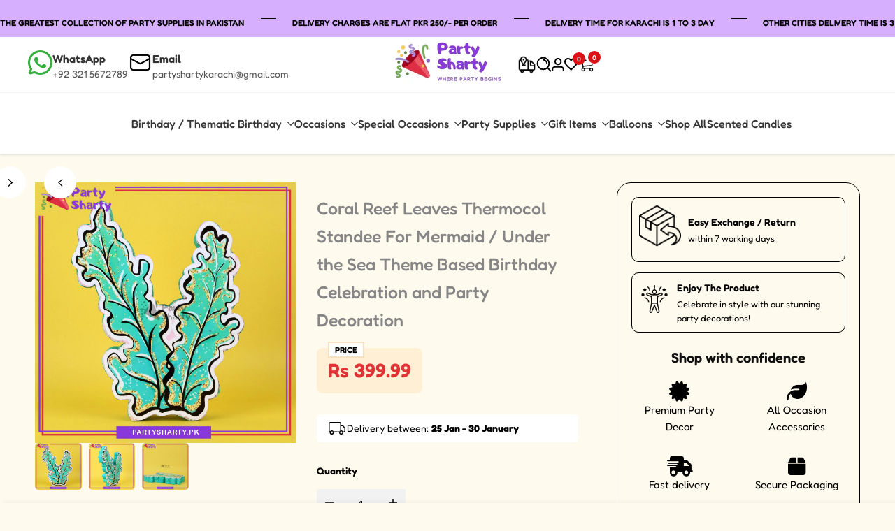

--- FILE ---
content_type: text/css
request_url: https://www.partysharty.pk/cdn/shop/t/14/assets/hdt-collections-list.css?v=13424959537111404281764844175
body_size: 1556
content:
.hdt-text-end-center{text-align:center}.hdt-slide-spacing-5{--slide-spacing: 5px}.hdt-collection-list-wrap{gap:var(--spacing-x);flex-direction:column}.hdt-collection-list-wrap .hdt-custom-col-50{width:50%}.hdt-collection-list-wrap .hdt-custom-col-12{width:100%}.hdt-boxed_content_true{padding-top:0;padding-bottom:0}.hdt-boxed_content_true .hdt-boxed_content{background-color:rgb(var(--color-background2));padding-top:calc(var(--section-pt) * calc(var(--section-prate, 75) / 100));padding-bottom:calc(var(--section-pb) * calc(var(--section-prate, 75) / 100));padding-inline-start:15px;padding-inline-end:15px;border-radius:var(--radius)}.hdt-collection-list-wrap hdt-slider{position:relative;z-index:3}.hdt-collections-list .hdt-dots-outline .hdt-slider__dots{--size-dot: 4px}@media (max-width: 1149px){.hdt-collections-list .hdt-section-head .hdt-slider__dots{display:none}}@media (min-width: 768px){.md\:hdt-slide-spacing-5{--slide-spacing: 5px}.hdt-collection-list-wrap .md\:hdt-custom-col-8{width:66.666666%}.hdt-collection-list-wrap .md\:hdt-custom-col-4{width:33.333333%}.hdt-boxed_content_true .hdt-boxed_content{padding-top:calc(var(--section-pt) * .85);padding-bottom:calc(var(--section-pb) * .85);padding-inline-start:30px;padding-inline-end:30px}.dir--ltr .hdt-boxed_content_true .hdt-container hdt-slider.hdt-nav-middle_out.hdt-nav-btns-simple{--sl-btn-prev-l: -35px;--sl-btn-next-r: -35px}.dir--rtl .hdt-boxed_content_true .hdt-container hdt-slider.hdt-nav-middle_out.hdt-nav-btns-simple{--sl-btn-next-l: -35px;--sl-btn-prev-r: -35px}}@media (min-width: 1150px){.lg\:hdt-slide-spacing-5{--slide-spacing: 5px}.hdt-collection-list-wrap .lg\:hdt-custom-col-3{width:25%}.hdt-collection-list-wrap .lg\:hdt-custom-col-9{width:75%}.hdt-boxed_content_true .hdt-boxed_content{padding-top:var(--section-pt);padding-bottom:var(--section-pb);padding-inline-start:50px;padding-inline-end:50px}.dir--ltr .hdt-boxed_content_true .hdt-container hdt-slider.hdt-nav-middle_out.hdt-nav-btns-simple{--sl-btn-prev-l: -40px;--sl-btn-next-r: -40px}.dir--rtl .hdt-boxed_content_true .hdt-container hdt-slider.hdt-nav-middle_out.hdt-nav-btns-simple{--sl-btn-next-l: -40px;--sl-btn-prev-r: -40px}}@media (min-width: 1441px){.dir--ltr .hdt-boxed_content_true .hdt-container hdt-slider.hdt-nav-middle_out.hdt-nav-btns-simple{--sl-btn-prev-l: -45px;--sl-btn-next-r: -45px}.dir--rtl .hdt-boxed_content_true .hdt-container hdt-slider.hdt-nav-middle_out.hdt-nav-btns-simple{--sl-btn-next-l: -45px;--sl-btn-prev-r: -45px}}.hdt-collections-list .hdt-section-main-heading{width:100%}.hdt-collections-list .hdt-nav_ontop_right .hdt-section-main-heading .hdt-sec-heading{max-width:calc(100% - 75px)}.hdt-collections-list .hdt-section-main-heading.hdt-heading-has-btn .hdt-sec-heading{justify-content:space-between;width:100%;display:flex;flex-direction:column;gap:8px}.hdt-collections-list .hdt-section-main-heading.hdt-heading-has-btn.hdt-justify-center .hdt-sec-heading{justify-content:center}.dir--ltr .hdt-collections-list .hdt-nav_ontop_right .hdt-section-main-heading.hdt-heading-has-btn.hdt-justify-center .hdt-sec-heading a{right:40px}.dir--rtl .hdt-collections-list .hdt-nav_ontop_right .hdt-section-main-heading.hdt-heading-has-btn.hdt-justify-center .hdt-sec-heading a{left:40px}.hdt-collections-list .hdt-section-main-heading .hdt-sec-heading a{padding:0 0 6px;gap:8px;color:rgb(var(--color-link));margin-bottom:-6px}.hdt-collections-list .hdt-section-main-heading .hdt-sec-heading a:after{width:100%;height:1px;background-color:rgb(var(--color-link));content:"";position:absolute;z-index:1;left:0;right:0;bottom:0}.dir--rtl .hdt-collections-list .hdt-section-main-heading .hdt-sec-heading a svg{transform:scaleX(-1)}.hdt-collection-inner{border-radius:var(--radius-collection-card)}.hdt-collection-item .hdt-collection-content{z-index:3;max-width:calc(100% - 10px)}.hdt-collection-item .hdt-collection-img{border-radius:var(--radius-collection-card);overflow:hidden}.hdt-collection-item .hdt-collection-img img{transition:transform 2s;transform:scale(1)}.hdt-collection-title{color:rgb(var(--color-foreground));line-height:var(--font-heading-line-height);font-family:var(--font-heading-family)}.hdt-text-uppercase-true .hdt-collection-title{text-transform:uppercase;letter-spacing:.7px}.hdt-collection-item .hdt-collection-content .hdt-collection-description{color:rgb(var(--color-foreground2))}.hdt-collection-count{color:rgb(var(--color-foreground2));line-height:var(--font-body-line-height)}hdt-slider.hdt-has-collection5{--size-nav: 32px}.hdt-collection-style1 .hdt-collection-content.hdt-place-self-end-center,.hdt-collection-style1 .hdt-collection-content.hdt-place-self-end-start,.hdt-collection-style10 .hdt-collection-content.hdt-place-self-end-center,.hdt-collection-style10 .hdt-collection-content.hdt-place-self-end-start{margin-bottom:var(--content-pd)}.hdt-collection-style1 .hdt-collection-content.hdt-place-self-end,.hdt-collection-style10 .hdt-collection-content.hdt-place-self-end{margin-bottom:var(--content-pd);margin-inline-end:0}.hdt-collection-style10 .hdt-collection-content.hdt-place-self-end-start{margin-inline-start:var(--content-pd)}.hdt-collection-style10 .hdt-collection-content.hdt-place-self-end{margin-inline-end:var(--content-pd)}.hdt-collection-style1 .hdt-collection-title,.hdt-collection-style10 .hdt-collection-title{padding:var(--spacing-1) var(--spacing-1-4);line-height:var(--font-body-line-height);color:rgb(var(--color-button-text));background-color:rgb(var(--color-button));max-width:100%;border-radius:var(--radius-button)}.dir--ltr .hdt-collection-style1 .hdt-collection-content.hdt-place-self-end-start .hdt-collection-title,.dir--ltr .hdt-collection-style1 .hdt-collection-content.hdt-place-self-end .hdt-collection-title{border-top-left-radius:0;border-bottom-left-radius:0}.dir--rtl .hdt-collection-style1 .hdt-collection-content.hdt-place-self-end-start .hdt-collection-title,.dir--rtl .hdt-collection-style1 .hdt-collection-content.hdt-place-self-end .hdt-collection-title{border-top-right-radius:0;border-bottom-right-radius:0}.hdt-collection-style1 .hdt-collection-title{padding:0 var(--spacing-1-2);line-height:40px;height:40px}.hdt-slider-collections:not(.hdt-slides-1) .hdt-collection-style1 .hdt-collection-title.hdt-text-xl{font-size:15px}.hdt-slider-collections:not(.hdt-slides-1) .hdt-collection-style1 .hdt-collection-title.hdt-text-2xl{font-size:17px}.hdt-slider-collections:not(.hdt-slides-1) .hdt-collection-style1 .hdt-collection-title.hdt-text-4xl{font-size:19px}.hdt-slider-collections:not(.hdt-slides-1) .hdt-collection-style1 .hdt-collection-title.hdt-text-10xl{line-height:42px;height:42px;font-size:23px}.hdt-collection-style1 .hdt-collection-title svg{transition:.3s ease .1s;transform:scale(0);transform-origin:right;width:0}.hdt-slider-collections.hdt-slides-1 .hdt-collection-style1 .hdt-collection-title{padding:0 var(--spacing-1-6);line-height:44px;height:44px}.hdt-collection-style10 .hdt-collection-title{padding:var(--spacing-1) var(--spacing-1-2)}.hdt-collection-style10 .hdt-collection-title>span{line-height:var(--font-heading-line-height);margin-inline-end:5px}.hdt-collection-style2 .hdt-collection-content{pointer-events:none;padding:var(--content-pd) 10px;height:100%}.hdt-collection-style2 .hdt-collection-content>*{pointer-events:auto}.hdt-collection-style2 .hdt-collection-content.hdt-place-self-center{text-align:center;bottom:auto;top:50%;transform:translateY(-50%);padding:0;gap:10px;height:auto}.hdt-collection-style2 .hdt-collection-content.hdt-place-self-end-center{text-align:center}.hdt-collection-style2 .hdt-collection-content.hdt-place-self-end{text-align:right}.dir--rtl .hdt-collection-style2 .hdt-collection-content.hdt-place-self-end{text-align:left}.hdt-collection-style2 .hdt-collection-link{padding:0 var(--spacing-2-4);line-height:41px;height:41px;color:rgb(var(--color-button-text));background-color:rgb(var(--color-button));border-radius:var(--radius-button)}.hdt-collection-style2 .hdt-collection-link svg{transition:.3s ease .1s;transform:scale(0);transform-origin:right;width:0}.hdt-grid-collections .hdt-collection-style2 .hdt-collection-link{border-radius:0;background-color:transparent;color:rgb(var(--color-link));height:auto;border-bottom:solid 1px rgb(var(--color-link));line-height:22px;padding:0}.hdt-grid-collections .hdt-collection-style2 .hdt-collection-link svg{width:auto;transform:scale(1);margin-inline-start:9px}.hdt-collection-style3 .hdt-collection-content{text-align:left!important}.dir--rtl .hdt-collection-style3 .hdt-collection-content{text-align:right!important}.dir--rtl .hdt-collection-style3 .hdt-collection-link{transform:scaleX(-1)}.hdt-collection-style3 .hdt-collection-title,.hdt-collection-style4 .hdt-collection-title,.hdt-collection-style5 .hdt-collection-title,.hdt-collection-style6 .hdt-collection-title{margin-bottom:5px;margin-top:var(--content-pd)}.hdt-collection-style7 .hdt-collection-title{margin-top:20px}.hdt-collection-style3 .hdt-collection-link{z-index:3;width:35px;height:35px;color:rgb(var(--color-button-text));background-color:rgb(var(--color-button));border:solid 1px rgb(var(--color-button-border));margin:var(--content-pd)}.hdt-collection-style4 .hdt-collection-link{display:none}.hdt-collection-style5 .hdt-collection-img,.hdt-collection-style6 .hdt-collection-img,.hdt-collection-style7 .hdt-collection-img,.hdt-collection-style7 .hdt-collection-img img,.hdt-collection-style7 .hdt-collection-img svg{border-radius:var(--radius-full)}.hdt-collection-style6 .hdt-collection-inner{padding:15px;text-align:center;background-color:rgb(var(--color-background2))}.hdt-collection-style6 .hdt-collection-inner .hdt-collection-img{max-width:75%;margin-inline-start:auto;margin-inline-end:auto}.hdt-collection-style6 .hdt-collection-count{display:none}.hdt-collection-style6 .hdt-collection-inner .hdt-collection-title{text-overflow:ellipsis;display:block;overflow:hidden}.hdt-collection-style7 .hdt-collection-img{padding:var(--content-pd);border:solid 1px rgb(var(--color-line-border));background-color:rgb(var(--color-background2))}.hdt-collection-style8 .hdt-collection-img{margin-bottom:var(--content-pd)}.hdt-collection-style8 .hdt-collection-link{color:rgb(var(--color-link));margin-top:var(--spacing-1)}.hdt-collection-style3 .hdt-collection-link,.hdt-collection-style8 .hdt-collection-link,.hdt-collection-item:not(.hdt-collection-style1):not(.hdt-collection-style10) .hdt-collection-title{transition:.4s ease .1s}.hdt-collection-style8 .hdt-collection-link:after{width:100%;height:1px;background-color:rgb(var(--color-link));content:"";position:absolute;z-index:1;bottom:0;left:0;right:0}.hdt-collection-style8 .hdt-collection-link svg{margin-inline-start:9px}.dir--rtl .hdt-collection-style8 .hdt-collection-link svg{transform:rotate(-90deg)}.dir--rtl .hdt-view-all svg{transform:rotate(270deg)}.hdt-view-all-item,.hdt-view-all-item .hdt-collection-inner,.hdt-collection-manual-item,.hdt-collection-manual-item .hdt-collection-inner,.hdt-collection-manual-item .hdt-collection-img svg{height:100%;width:100%}.hdt-view-all-item .hdt-collection-inner{border:solid 1px rgb(var(--color-link))}.hdt-view-all-item .hdt-collection-content{padding:var(--content-pd)}.hdt-view-all-item .hdt-block-title{margin-bottom:30px;line-height:var(--font-heading-line-height);color:rgb(var(--color-foreground))}.hdt-view-all-item .hdt-view-all-btn{width:50px;height:50px;color:rgb(var(--color-link));border:solid 1px rgb(var(--color-link))}.dir--rtl .hdt-view-all-item .hdt-view-all-btn svg{transform:scaleX(-1)}.hdt-collection-manual-item .hdt-collection-img img{height:100%;object-fit:cover;width:100%}@media (min-width: 576px){.hdt-collection-style3 .hdt-collection-link{width:35px;height:35px}}@media (min-width: 768px){.hdt-collections-list .hdt-section-main-heading.hdt-heading-has-btn .hdt-sec-heading{justify-content:space-between;width:100%;flex-direction:row;gap:0}.hdt-collections-list .hdt-section-main-heading.hdt-heading-has-btn.hdt-justify-center .hdt-sec-heading a{position:absolute}.dir--ltr .hdt-collections-list .hdt-section-main-heading.hdt-heading-has-btn.hdt-justify-center .hdt-sec-heading a{right:0}.dir--rtl .hdt-collections-list .hdt-section-main-heading.hdt-heading-has-btn.hdt-justify-center .hdt-sec-heading a{left:0}.hdt-collections-list .hdt-top-dots_ontop .hdt-section-main-heading.hdt-heading-has-btn .hdt-sec-heading{display:flex;flex-direction:column}.hdt-collections-list .hdt-top-dots_ontop .hdt-section-main-heading.hdt-heading-has-btn .hdt-sec-heading a{position:relative}.hdt-collections-list .hdt-section-main-heading.hdt-heading-has-btn.hdt-justify-center.hdt-text-start .hdt-sec-heading{justify-content:flex-start}.hdt-collection-list-wrap{flex-direction:row}.hdt-collection-style10 .hdt-collection-title{padding:var(--spacing-1-2) var(--spacing-1-4)}.hdt-collection-style1 .hdt-collection-title{padding:0 var(--spacing-2);line-height:42px;height:42px}.hdt-collection-style1 .hdt-collection-title.hdt-text-10xl{line-height:46px;height:46px}.hdt-collection-style2 .hdt-collection-content{padding:var(--content-pd) 15px}.hdt-collection-style3 .hdt-collection-link{width:40px;height:40px}.hdt-collection-style6 .hdt-collection-inner{padding:15px 0}.hdt-collection-style6 .hdt-collection-inner .hdt-collection-img{max-width:70%}.hdt-collection-style8 .hdt-collection-link{margin-top:var(--spacing-1-4)}.hdt-view-all-item .hdt-collection-content{position:absolute}}@media (min-width: 1150px){.hdt-collection-style1 .hdt-collection-title{padding:0 var(--spacing-3);line-height:46px;height:46px}.hdt-collection-style1 .hdt-collection-title.hdt-text-10xl{line-height:52px;height:52px}.hdt-collection-style2 .hdt-collection-content{padding:var(--content-pd)}.hdt-collection-style3 .hdt-collection-link{width:45px;height:45px}.hdt-collection-style6 .hdt-collection-inner{padding:20px 0}.hdt-collection-style6 .hdt-collection-inner .hdt-collection-img{max-width:80%}.hdt-collection-style8 .hdt-collection-link{margin-top:var(--spacing-1-8)}.hdt-collection-style10 .hdt-collection-title{flex-direction:column-reverse;align-items:flex-end;padding:var(--spacing-1-4) var(--spacing-1-6)}.hdt-collection-style10 .hdt-collection-title>span{justify-content:flex-start;display:flex;width:100%;margin-top:21px;margin-inline-end:0}.hdt-view-all-item .hdt-collection-content{padding:calc(var(--content-pd) + 7px)}}@media (min-width: 1441px){.hdt-collection-style6 .hdt-collection-inner{padding:35px 0}.hdt-collection-style6 .hdt-collection-inner .hdt-collection-img{max-width:60%}}@media (max-width: 767px){.hdt-view-all-item .hdt-collection-content{display:flex;gap:10px;width:100%;align-items:center;justify-content:space-between;padding:10px 15px}.hdt-view-all-item .hdt-block-title{margin-bottom:0;font-size:var(--text-4xl)}.hdt-view-all-item .hdt-block-title br{display:none}.hdt-view-all-item .hdt-view-all-btn{width:40px;height:40px}.hdt-collection-title.hdt-text-xl{font-size:15px}.hdt-collection-title.hdt-text-2xl{font-size:16px}.hdt-collection-title.hdt-text-4xl{font-size:18px}.hdt-collection-title.hdt-text-10xl{font-size:20px}}@media (max-width: 575px){.hdt-collection-style1 .hdt-collection-title{padding:0 var(--spacing-1-4);line-height:40px;height:40px}.hdt-collection-style1 .hdt-collection-title.hdt-text-xl{font-size:16px}.hdt-collection-style1 .hdt-collection-title.hdt-text-2xl{font-size:18px}.hdt-collection-style1 .hdt-collection-title.hdt-text-4xl{font-size:20px}.hdt-collection-style1 .hdt-collection-title.hdt-text-10xl{line-height:42px;height:42px;font-size:22px}}@media (-moz-touch-enabled: 0),(hover: hover) and (min-width: 1150px){.hdt-collection-item:hover .hdt-collection-img img{transform:scale(1.09)}.hdt-collection-style1 .hdt-collection-title:hover,.hdt-collection-style2 .hdt-collection-link:hover,.hdt-collection-style3 .hdt-collection-link:hover,.hdt-collection-style10 .hdt-collection-title:hover,.hdt-view-all-item .hdt-view-all-btn:hover{background-color:rgb(var(--color-button-text));border-color:rgb(var(--color-button-text));color:rgb(var(--color-button))}.hdt-collection-style1 .hdt-collection-title:hover svg,.hdt-collection-style2 .hdt-collection-link:hover svg{transform:scale(1);width:10px;min-width:10px;margin-inline-start:9px}.dir--rtl .hdt-collection-style1 .hdt-collection-title:hover svg,.dir--rtl .hdt-collection-style2 .hdt-collection-link:hover svg{transform:scaleX(-1);margin-inline-end:-9px;margin-inline-start:18px}.hdt-collection-title:hover,.hdt-collections-list .hdt-section-main-heading .hdt-sec-heading a:hover{color:rgb(var(--color-accent))}.hdt-collection-style8 .hdt-collection-link:hover{color:rgba(var(--color-accent))}.hdt-grid-collections .hdt-collection-style2 .hdt-collection-link:hover{background-color:transparent;color:rgba(var(--color-accent));border-color:rgba(var(--color-accent))}.hdt-collections-list .hdt-section-main-heading .hdt-sec-heading a:hover:after,.hdt-collection-style8 .hdt-collection-link:hover:after{background-color:rgba(var(--color-accent))}}.dir--rtl .hdt-collection-content .hdt-collection-title svg{transform:rotate(270deg)}.hdt-bg-section+*{position:relative;z-index:1}.hdt-collections-list-simple-grid .hdt-collection-title{display:flex!important;width:100%;justify-content:center;align-items:center}.hdt-collections-list-simple-grid .hdt-collection-title-text{white-space:normal!important;word-break:break-word;overflow-wrap:break-word}
/*# sourceMappingURL=/cdn/shop/t/14/assets/hdt-collections-list.css.map?v=13424959537111404281764844175 */


--- FILE ---
content_type: text/javascript
request_url: https://www.partysharty.pk/cdn/shop/t/14/assets/utilities.js?v=113088963291857414851764844175
body_size: 810
content:
const genericCache=new Map;export async function fetchCache(url,prefix="",options={}){const cacheKey=url+prefix;if(genericCache.has(cacheKey)){const{body,headers}=genericCache.get(cacheKey);return Promise.resolve(new Response(body,{headers}))}const res=await fetch(url,options);if(res.status===200){const clone=res.clone(),body=await clone.text(),headersObj={};for(const[key,value]of clone.headers.entries())headersObj[key]=value;url.includes("quick_order_list")||genericCache.set(cacheKey,{body,headers:headersObj})}return res}export function hasInFetchCache(urlPrefix){return genericCache.has(urlPrefix)}export function fetchConfig(type="json",config={}){const headers={"Content-Type":"application/json",Accept:`application/${type}`,...config.headers};return type==="javascript"&&(headers["X-Requested-With"]="XMLHttpRequest",delete headers["Content-Type"]),{method:"POST",headers,body:config.body}}export function debounce(fn,wait){let timeout;function debounced(...args){clearTimeout(timeout),timeout=setTimeout(()=>fn.apply(this,args),wait)}return debounced.cancel=()=>{clearTimeout(timeout)},debounced}export function throttle(callback){let requestId=null,lastArgs=null;const throttled=function(...args){lastArgs=args,requestId===null&&(requestId=requestAnimationFrame(()=>{callback.apply(this,lastArgs),requestId=null,lastArgs=null}))};return throttled.cancel=()=>{requestId!==null&&(cancelAnimationFrame(requestId),requestId=null)},throttled}const placeholderRegex=/\{\{\s*(\w+)\s*\}\}/;function defaultTo(value2,defaultValue){return value2==null||value2!==value2?defaultValue:value2}function formatWithDelimiters(number,precision,thousands,decimal){if(precision=defaultTo(precision,2),thousands=defaultTo(thousands,","),decimal=defaultTo(decimal,"."),isNaN(number)||number==null)return 0;number=(number/100).toFixed(precision);let parts=number.split("."),dollarsAmount=parts[0].replace(/(\d)(?=(\d\d\d)+(?!\d))/g,"$1"+thousands),centsAmount=parts[1]?decimal+parts[1]:"";return dollarsAmount+centsAmount}export function formatMoney(cents,format=""){typeof cents=="string"&&(cents=cents.replace(".",""));const formatString=format||window.themeHDN.settings.moneyFormat;let value="";switch(formatString.match(placeholderRegex)[1]){case"amount":value=formatWithDelimiters(cents,2);break;case"amount_no_decimals":value=formatWithDelimiters(cents,0);break;case"amount_with_space_separator":value=formatWithDelimiters(cents,2," ",".");break;case"amount_with_comma_separator":value=formatWithDelimiters(cents,2,".",",");break;case"amount_with_apostrophe_separator":value=formatWithDelimiters(cents,2,"'",".");break;case"amount_no_decimals_with_comma_separator":value=formatWithDelimiters(cents,0,".",",");break;case"amount_no_decimals_with_space_separator":value=formatWithDelimiters(cents,0," ");break;case"amount_no_decimals_with_apostrophe_separator":value=formatWithDelimiters(cents,0,"'");break}return formatString.indexOf("with_comma_separator")!==-1,formatString.replace(placeholderRegex,value)}export function $4(selector,container=document){return container.querySelector(selector)}export function $id4(selector){return document.getElementById(selector)}export function $$4(selector,container=document){return[...container.querySelectorAll(selector)]}const predefinedMediaQueries={mobile:"screen and (max-width: 767px)",tablet:"screen and (min-width: 768px) and (max-width: 1149px)",hover:"screen and (hover: hover) and (pointer: fine)",motion:"(prefers-reduced-motion: no-preference)"};export function matchMediaQuery(type){return window.matchMedia(predefinedMediaQueries[type]||type).matches}export function createImg(imgObj={}){const img=new Image,attrs=imgObj.attrs||{},{alt,src}=imgObj;for(const key in attrs)img.setAttribute(key,attrs[key]);return img.alt=alt||"",img.src=src,img.srcset=renderSrcset(src,JSON.parse(attrs["data-widths"])),imgObj.onload&&img.addEventListener("load",function(){const parentImage=img.parentElement||img;parentImage.removeAttribute("loading"),parentImage.setAttribute("loaded","")},{once:!0}),img}function normalizeImageSrc(src){return/^https?:\/\//.test(src)?src:`https://${src.replace(/^\/+/,"")}`}export function renderSrcset(baseSrc,widths){const url=new URL(normalizeImageSrc(baseSrc)),maxWidth=parseInt(url.searchParams.get("width")||widths[widths.length-1]);return widths.filter(w=>w<=maxWidth).map(w=>(url.searchParams.set("width",w),`${url.toString()} ${w}w`)).join(", ")}export const requestIdleCallback=typeof window.requestIdleCallback=="function"?window.requestIdleCallback:setTimeout;
//# sourceMappingURL=/cdn/shop/t/14/assets/utilities.js.map?v=113088963291857414851764844175


--- FILE ---
content_type: image/svg+xml
request_url: https://www.partysharty.pk/cdn/shop/files/Vector_4_f6ee5aa2-49cc-498e-b464-4a564aa963b8_4.svg?v=1761634910
body_size: -165
content:
<svg xmlns="http://www.w3.org/2000/svg" fill="none" viewBox="0 0 221 186" height="186" width="221">
<path fill="#E61E5B" d="M63.1133 146.312C43.4251 151.225 22.1611 148.886 3.6873 140.663C-22.1121 129.181 -42.3492 106.342 -45.5754 76.3677L-46.3567 69.1161L-31.8476 67.5536L-31.0724 74.8032C-28.4238 99.3932 -11.5469 117.915 9.61927 127.338C23.513 133.525 39.3026 135.833 54.3091 133.282C45.7564 118.374 41.2567 101.955 42.9589 86.3856C44.117 75.7556 50.9098 62.6032 60.5574 54.3771C71.3154 45.2097 85.1899 41.829 98.8272 51.7138C114.906 63.3659 118.414 80.9893 114 97.968C109.875 113.879 98.5559 129.095 84.9495 137.289C82.5956 138.707 80.1919 139.987 77.7364 141.134C78.6221 142.154 79.5302 143.158 80.4586 144.141C95.5496 160.19 115.815 171.604 134.942 171.383C175.87 170.904 199.826 140.701 204.97 106.639C210.177 72.1969 196.431 33.5481 161.053 16.7129L154.461 13.5776L160.739 0.409577L167.324 3.5428C208.846 23.2953 225.508 68.3957 219.399 108.818C213.228 149.625 184.151 185.397 135.107 185.969C112.306 186.236 87.831 173.274 69.8336 154.137C67.4715 151.628 65.2232 149.01 63.1072 146.31L63.1133 146.312ZM68.7884 129.144C71.7541 127.923 74.6411 126.476 77.4369 124.798C87.9706 118.452 96.6966 106.639 99.8906 94.3166C102.808 83.0664 100.923 71.2503 90.2728 63.5322C83.0369 58.2868 75.7301 60.6224 70.0237 65.4795C63.2171 71.2781 58.2768 80.4667 57.4599 87.96C55.9588 101.743 60.5974 116.203 68.7884 129.144Z" clip-rule="evenodd" fill-rule="evenodd"></path>
</svg>
